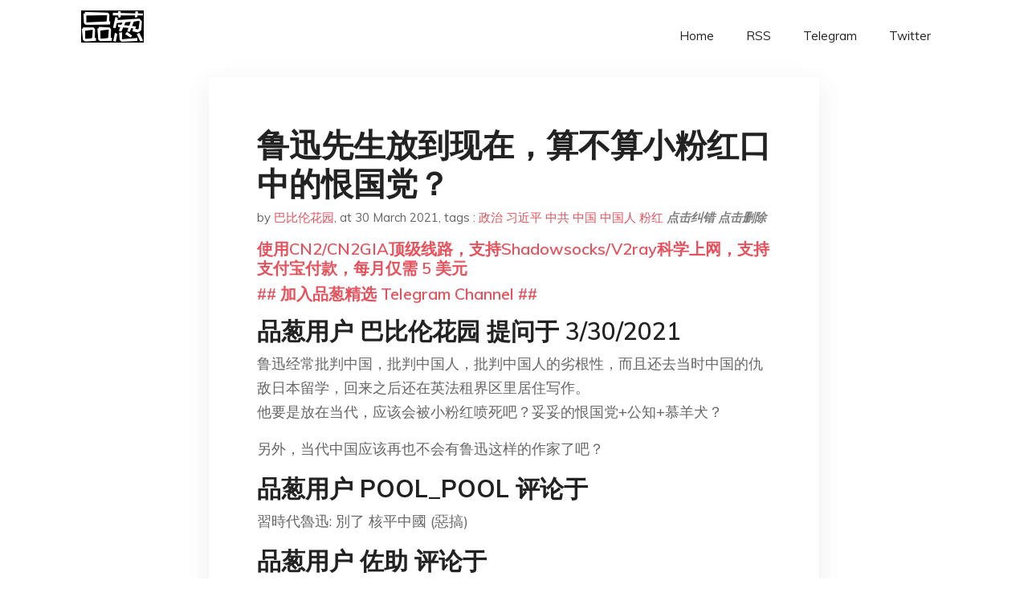

--- FILE ---
content_type: text/html; charset=utf-8
request_url: https://project-gutenberg.github.io/Pincong/post/61ad88453967cde2e6eb8996a0fc113f/?utm_source=see_also&utm_medium=%25E6%258B%259C%25E7%2599%25BB%25E4%25B8%258A%25E4%25BB%25BB%25E7%259A%2584%25E8%25BF%2599%25E5%2587%25A0%25E4%25B8%25AA%25E6%259C%2588%25E5%25A4%25A7%25E5%25AE%25B6%25E6%2584%259F%25E8%25A7%2589%25E4%25BB%2596%25E6%2580%258E%25E4%25B9%2588%25E6%25A0%25B7
body_size: 10509
content:
<!doctype html><html lang=zh-cn><head><meta charset=utf-8><title>鲁迅先生放到现在，算不算小粉红口中的恨国党？</title><meta name=viewport content="width=device-width,initial-scale=1,maximum-scale=1"><meta name=description content=" 品葱用户 巴比伦花园 提问于 3/30/2021 鲁迅经常批判中国，批判中国人，批判中国人的劣根性，而且还去当时中国的仇敌日本留学，回来之后还在英法租界区里居住写作。
他要是放在当代，应该会被小粉红喷死吧？妥妥的恨国党+公知+慕羊犬？
另外，当代中国应该再也不会有鲁迅这样的作家了吧？
品葱用户 POOL_POOL 评论于 習時代魯迅: 別了 核平中國 (惡搞)
品葱用户 佐助 评论于 小粉红读了鲁迅，就成反贼了。
鲁迅放到今天，肯定被全网封禁、禁止炒作。中共千方百计地防止鲁迅启蒙小粉红。
品葱用户 pincong123 评论于 老 公 知了。最怕以后粉蛆挖周老出来批判🤮
品葱用户 第三新索多玛 评论于 2021-03-31 其实不好说，因为中国人的特点是谁对他好他骂谁最凶。天下支黑千千万，唯有姨粉最遭恨。为什么？因为别的支黑只是抓住黑点直球羞辱，姨粉能给你把这一切解释成大一统政治带来的费拉化（也就是说不完全是中国人的责任）。结果是姨粉挨骂最多，别的支黑说了什么中国人都视而不见充耳不闻。可话说回来了，姨粉挨的骂再多，跟柴静方方们一比，简直可以忽略不计。所以说别当公知，一腔热血喂狗有什么意思呢。
或者比如说，你在香港搞五大诉求，中国人说你搞港独；但是如果你真的搞了港独，中国人反而无法适从，他们最多也还是只能攻击你搞港独，甚至干脆视而不见了。
而鲁迅偏偏就是支黑而非公知。你看《祝福》和《阿Q正传》，那是在针砭政府呼唤民主吗？鲁迅说中国史书是帝王将相家谱，袁腾飞讲两宋风云，你觉得他俩是一路人吗？
但与此同时，鲁迅又不是一般的支黑，他的身体柔韧性可能比你想的强的多——注意我不是说鲁迅向谁下跪，我想表达的是一种适应性一类的东西。
鲁迅不是到了晚年变得支黑，而是越老越不支黑。他可以一边写下“但这些事情，是无论那一个‘友邦’也都有的，他们的维持他们的‘秩序’的监狱，就撕掉了他们的‘文明’的面具。摆什么‘惊诧’的臭脸孔呢?”一边心安理得的躲在租界之中，享受着“友邦”的“黑暗”。他的学生全都投了延安，但他本人是绝不会去的。
刘和珍搞事的原因不是为了人权，也不是为了什么法治化或者民主选举。而是为了狗屁的“国家主权”，而挑头的不是别人正是李大钊。要照我们这种正统支黑的想法，你这种狗屁国家主权越强民权越糟，争个屁啊争？但是鲁迅的态度大家都知道了。
我承认我不是很看得懂这个人。如果我们从善意的方向来揣度他，那他可能就是个终变恶龙的小市民。但如果从恶意的角度来看，一个通晓中国人黑暗面的人，对于现实又能够想方设法的放下底线去适应，这……这保不齐是整人巨咖……
品葱用户 十字军征支大佐 评论于 2021-03-31 1957年罗稷南在一次座谈会上向毛泽东提出了一个大胆的疑问：要是今天鲁迅还活着，他可能会怎样？不料毛主席对此却十分认真，深思了片刻，回答说，以我估计，（鲁迅）要么是关在牢里还是要写，要么他识大体不作声。
品葱用户 中华合众国 评论于 2021-03-30 放在今天会被骂公知是肯定的，而且还会以“颠覆国家罪”而遭到中共逮捕。
鲁迅放在今天也是一部分反贼的攻击对象，因为一部分人的眼中，鲁迅就是个“辱华分子”，和一些满嘴“支那”的人没有什么分别，但那些人只关注鲁迅的“辱华”言论，却忽略了鲁迅笔下的文学作品带我们每个人的思考。
鲁迅先生早已看出中国人的“韭菜特征”，你说这韭菜到底算不算人？如果韭菜不算人，那就就是辱华。
在今天的中国，已经没有任何人愿意做当代鲁迅了，就像艺人不会跟钱过不去一样，也没有人会拿自己的生命开玩笑。
就像很多反贼说的那样，我们不姓赵，也不想做韭菜，我们只是皇帝新衣身边看热闹的小孩罢了。 "><meta name=generator content="Hugo 0.100.2"><link rel=stylesheet href=../../plugins/bootstrap/bootstrap.min.css><link rel=stylesheet href=../../plugins/themify-icons/themify-icons.css><link rel=stylesheet href=https://project-gutenberg.github.io/Pincong/scss/style.min.css media=screen><link rel="shortcut icon" href=https://project-gutenberg.github.io/Pincong/images/favicon.png type=image/x-icon><link rel=icon href=https://project-gutenberg.github.io/Pincong/images/favicon.png type=image/x-icon><meta name=twitter:card content="summary_large_image"><meta name=og:title content=" 鲁迅先生放到现在，算不算小粉红口中的恨国党？ "><meta name=og:description content=" 品葱用户 巴比伦花园 提问于 3/30/2021 鲁迅经常批判中国，批判中国人，批判中国人的劣根性，而且还去当时中国的仇敌日本留学，回来之后还在英法租界区里居住写作。
他要是放在当代，应该会被小粉红喷死吧？妥妥的恨国党+公知+慕羊犬？
另外，当代中国应该再也不会有鲁迅这样的作家了吧？
品葱用户 POOL_POOL 评论于 習時代魯迅: 別了 核平中國 (惡搞)
品葱用户 佐助 评论于 小粉红读了鲁迅，就成反贼了。
鲁迅放到今天，肯定被全网封禁、禁止炒作。中共千方百计地防止鲁迅启蒙小粉红。
品葱用户 pincong123 评论于 老 公 知了。最怕以后粉蛆挖周老出来批判🤮
品葱用户 第三新索多玛 评论于 2021-03-31 其实不好说，因为中国人的特点是谁对他好他骂谁最凶。天下支黑千千万，唯有姨粉最遭恨。为什么？因为别的支黑只是抓住黑点直球羞辱，姨粉能给你把这一切解释成大一统政治带来的费拉化（也就是说不完全是中国人的责任）。结果是姨粉挨骂最多，别的支黑说了什么中国人都视而不见充耳不闻。可话说回来了，姨粉挨的骂再多，跟柴静方方们一比，简直可以忽略不计。所以说别当公知，一腔热血喂狗有什么意思呢。
或者比如说，你在香港搞五大诉求，中国人说你搞港独；但是如果你真的搞了港独，中国人反而无法适从，他们最多也还是只能攻击你搞港独，甚至干脆视而不见了。
而鲁迅偏偏就是支黑而非公知。你看《祝福》和《阿Q正传》，那是在针砭政府呼唤民主吗？鲁迅说中国史书是帝王将相家谱，袁腾飞讲两宋风云，你觉得他俩是一路人吗？
但与此同时，鲁迅又不是一般的支黑，他的身体柔韧性可能比你想的强的多——注意我不是说鲁迅向谁下跪，我想表达的是一种适应性一类的东西。
鲁迅不是到了晚年变得支黑，而是越老越不支黑。他可以一边写下“但这些事情，是无论那一个‘友邦’也都有的，他们的维持他们的‘秩序’的监狱，就撕掉了他们的‘文明’的面具。摆什么‘惊诧’的臭脸孔呢?”一边心安理得的躲在租界之中，享受着“友邦”的“黑暗”。他的学生全都投了延安，但他本人是绝不会去的。
刘和珍搞事的原因不是为了人权，也不是为了什么法治化或者民主选举。而是为了狗屁的“国家主权”，而挑头的不是别人正是李大钊。要照我们这种正统支黑的想法，你这种狗屁国家主权越强民权越糟，争个屁啊争？但是鲁迅的态度大家都知道了。
我承认我不是很看得懂这个人。如果我们从善意的方向来揣度他，那他可能就是个终变恶龙的小市民。但如果从恶意的角度来看，一个通晓中国人黑暗面的人，对于现实又能够想方设法的放下底线去适应，这……这保不齐是整人巨咖……
品葱用户 十字军征支大佐 评论于 2021-03-31 1957年罗稷南在一次座谈会上向毛泽东提出了一个大胆的疑问：要是今天鲁迅还活着，他可能会怎样？不料毛主席对此却十分认真，深思了片刻，回答说，以我估计，（鲁迅）要么是关在牢里还是要写，要么他识大体不作声。
品葱用户 中华合众国 评论于 2021-03-30 放在今天会被骂公知是肯定的，而且还会以“颠覆国家罪”而遭到中共逮捕。
鲁迅放在今天也是一部分反贼的攻击对象，因为一部分人的眼中，鲁迅就是个“辱华分子”，和一些满嘴“支那”的人没有什么分别，但那些人只关注鲁迅的“辱华”言论，却忽略了鲁迅笔下的文学作品带我们每个人的思考。
鲁迅先生早已看出中国人的“韭菜特征”，你说这韭菜到底算不算人？如果韭菜不算人，那就就是辱华。
在今天的中国，已经没有任何人愿意做当代鲁迅了，就像艺人不会跟钱过不去一样，也没有人会拿自己的生命开玩笑。
就像很多反贼说的那样，我们不姓赵，也不想做韭菜，我们只是皇帝新衣身边看热闹的小孩罢了。 "><meta name=og:image content="https://project-gutenberg.github.io/Pincong//images/card/99.jpg"><script data-ad-client=ca-pub-6074407261372769 async src=https://pagead2.googlesyndication.com/pagead/js/adsbygoogle.js></script>
<script async src="https://www.googletagmanager.com/gtag/js?id=G-06HJ1E5XNH"></script>
<script>window.dataLayer=window.dataLayer||[];function gtag(){dataLayer.push(arguments)}gtag('js',new Date),gtag('config','G-06HJ1E5XNH')</script></head><body><header class="fixed-top navigation"><div class=container><nav class="navbar navbar-expand-lg navbar-light bg-transparent"><a class=navbar-brand href=https://project-gutenberg.github.io/Pincong/><img class=img-fluid src=https://project-gutenberg.github.io/Pincong//images/logo.png alt=品葱*精选></a>
<button class="navbar-toggler border-0" type=button data-toggle=collapse data-target=#navigation>
<i class="ti-menu h3"></i></button><div class="collapse navbar-collapse text-center" id=navigation><ul class="navbar-nav ml-auto"><li class=nav-item><a class=nav-link href=https://project-gutenberg.github.io/Pincong/>Home</a></li><li class=nav-item><a class=nav-link href=https://project-gutenberg.github.io/Pincong/post/index.xml>RSS</a></li><li class=nav-item><a class=nav-link href=https://bit.ly/2HrxEi0>Telegram</a></li><li class=nav-item><a class=nav-link href=https://twitter.com/speechfree3>Twitter</a></li></ul></div></nav></div></header><div class="py-5 d-none d-lg-block"></div><section class=main-content><div class=container><div class=row><div class="col-lg-8 mx-auto block shadow mb-5"><h2>鲁迅先生放到现在，算不算小粉红口中的恨国党？</h2><div class=mb-3><span>by <a href=https://project-gutenberg.github.io/Pincong/author/%e5%b7%b4%e6%af%94%e4%bc%a6%e8%8a%b1%e5%9b%ad>巴比伦花园</a></span>,
<span>at 30 March 2021</span>, tags :
<a href=https://project-gutenberg.github.io/Pincong/tags/%e6%94%bf%e6%b2%bb>政治</a>
<a href=https://project-gutenberg.github.io/Pincong/tags/%e4%b9%a0%e8%bf%91%e5%b9%b3>习近平</a>
<a href=https://project-gutenberg.github.io/Pincong/tags/%e4%b8%ad%e5%85%b1>中共</a>
<a href=https://project-gutenberg.github.io/Pincong/tags/%e4%b8%ad%e5%9b%bd>中国</a>
<a href=https://project-gutenberg.github.io/Pincong/tags/%e4%b8%ad%e5%9b%bd%e4%ba%ba>中国人</a>
<a href=https://project-gutenberg.github.io/Pincong/tags/%e7%b2%89%e7%ba%a2>粉红</a>
<a href=https://github.com/Project-Gutenberg/Pincong-data/edit/master/site/content/post/61ad88453967cde2e6eb8996a0fc113f.md style=color:gray><strong><i>点击纠错</i></strong></a>
<i></i><a href=https://github.com/Project-Gutenberg/Pincong-data/delete/master/site/content/post/61ad88453967cde2e6eb8996a0fc113f.md style=color:gray><strong><i>点击删除</i></strong></a></div><h5><a href=https://bit.ly/justmysock>使用CN2/CN2GIA顶级线路，支持Shadowsocks/V2ray科学上网，支持支付宝付款，每月仅需 5 美元</a></h5><h5><a href=https://bit.ly/2HrxEi0>## 加入品葱精选 Telegram Channel ##</a></h5><p></p><h3 id=品葱用户-巴比伦花园-提问于-3302021>品葱用户 <strong>巴比伦花园</strong> 提问于 3/30/2021</h3><p>鲁迅经常批判中国，批判中国人，批判中国人的劣根性，而且还去当时中国的仇敌日本留学，回来之后还在英法租界区里居住写作。<br>他要是放在当代，应该会被小粉红喷死吧？妥妥的恨国党+公知+慕羊犬？</p><p>另外，当代中国应该再也不会有鲁迅这样的作家了吧？</p><h3 id=品葱用户-pool_pool-评论于>品葱用户 <strong>POOL_POOL</strong> 评论于</h3><p>習時代魯迅: 別了 核平中國 (惡搞)</p><h3 id=品葱用户-佐助-评论于>品葱用户 <strong>佐助</strong> 评论于</h3><p>小粉红读了鲁迅，就成反贼了。<br>鲁迅放到今天，肯定被全网封禁、禁止炒作。中共千方百计地防止鲁迅启蒙小粉红。</p><h3 id=品葱用户-pincong123-评论于>品葱用户 <strong>pincong123</strong> 评论于</h3><p>老 公 知了。最怕以后粉蛆挖周老出来批判🤮</p><h3 id=品葱用户-第三新索多玛-评论于-2021-03-31>品葱用户 <strong>第三新索多玛</strong> 评论于 2021-03-31</h3><p>其实不好说，因为中国人的特点是谁对他好他骂谁最凶。天下支黑千千万，唯有姨粉最遭恨。为什么？因为别的支黑只是抓住黑点直球羞辱，姨粉能给你把这一切解释成大一统政治带来的费拉化（也就是说不完全是中国人的责任）。结果是姨粉挨骂最多，别的支黑说了什么中国人都视而不见充耳不闻。可话说回来了，姨粉挨的骂再多，跟柴静方方们一比，简直可以忽略不计。所以说别当公知，一腔热血喂狗有什么意思呢。</p><p>或者比如说，你在香港搞五大诉求，中国人说你搞港独；但是如果你真的搞了港独，中国人反而无法适从，他们最多也还是只能攻击你搞港独，甚至干脆视而不见了。</p><p>而鲁迅偏偏就是支黑而非公知。你看《祝福》和《阿Q正传》，那是在针砭政府呼唤民主吗？鲁迅说中国史书是帝王将相家谱，袁腾飞讲两宋风云，你觉得他俩是一路人吗？</p><p>但与此同时，鲁迅又不是一般的支黑，他的身体柔韧性可能比你想的强的多——注意我不是说鲁迅向谁下跪，我想表达的是一种适应性一类的东西。</p><p>鲁迅不是到了晚年变得支黑，而是越老越不支黑。他可以一边写下“但这些事情，是无论那一个‘友邦’也都有的，他们的维持他们的‘秩序’的监狱，就撕掉了他们的‘文明’的面具。摆什么‘惊诧’的臭脸孔呢?”一边心安理得的躲在租界之中，享受着“友邦”的“黑暗”。他的学生全都投了延安，但他本人是绝不会去的。</p><p>刘和珍搞事的原因不是为了人权，也不是为了什么法治化或者民主选举。而是为了狗屁的“国家主权”，而挑头的不是别人正是李大钊。要照我们这种正统支黑的想法，你这种狗屁国家主权越强民权越糟，争个屁啊争？但是鲁迅的态度大家都知道了。</p><p>我承认我不是很看得懂这个人。如果我们从善意的方向来揣度他，那他可能就是个终变恶龙的小市民。但如果从恶意的角度来看，一个通晓中国人黑暗面的人，对于现实又能够想方设法的放下底线去适应，这……这保不齐是整人巨咖……</p><h3 id=品葱用户-十字军征支大佐-评论于-2021-03-31>品葱用户 <strong>十字军征支大佐</strong> 评论于 2021-03-31</h3><p>1957年罗稷南在一次座谈会上向毛泽东提出了一个大胆的疑问：要是今天鲁迅还活着，他可能会怎样？不料毛主席对此却十分认真，深思了片刻，回答说，以我估计，（鲁迅）要么是关在牢里还是要写，要么他识大体不作声。</p><h3 id=品葱用户-中华合众国-评论于-2021-03-30>品葱用户 <strong>中华合众国</strong> 评论于 2021-03-30</h3><p>放在今天会被骂公知是肯定的，而且还会以“颠覆国家罪”而遭到中共逮捕。</p><p>鲁迅放在今天也是一部分反贼的攻击对象，因为一部分人的眼中，鲁迅就是个“辱华分子”，和一些满嘴“支那”的人没有什么分别，但那些人只关注鲁迅的“辱华”言论，却忽略了鲁迅笔下的文学作品带我们每个人的思考。</p><p>鲁迅先生早已看出中国人的“韭菜特征”，你说这韭菜到底算不算人？如果韭菜不算人，那就就是辱华。</p><p>在今天的中国，已经没有任何人愿意做当代鲁迅了，就像艺人不会跟钱过不去一样，也没有人会拿自己的生命开玩笑。</p><p>就像很多反贼说的那样，我们不姓赵，也不想做韭菜，我们只是皇帝新衣身边看热闹的小孩罢了。</p><h3 id=品葱用户-killreddragon-评论于-2021-03-31>品葱用户 <strong>killreddragon</strong> 评论于 2021-03-31</h3><p>鲁迅晚年基本也搞明白支那人无药可救，共产党和国民党一样不是个东西的。要是他活下去，估计也是越来越往支黑的方向走的。<br>自然，也就颇不受爱支病费拉右派的待见了。</p><h3 id=品葱用户-nidianyiwan-评论于-2021-03-31>品葱用户 <strong>nidianyiwan</strong> 评论于 2021-03-31</h3><p>肯定是</p><p>《华盖集——青年必读书》：“中国书虽有劝人入世的话，也多是僵尸的乐观，外国书即使是颓唐和厌世的，但却是活人的颓唐和厌世。我以为要少——或者竟不看中国书，多看外国书”</p><p>碰壁之后（1925）：中国各处是壁，然而无形，像『鬼打墙』一般，使你随时能『碰』，能打这墙<br>的，能碰而不感到痛苦的，是胜利者。<br>　　                                   <br>《两地书之廿九》：我总觉得洋鬼子比中国人文明，货只管排，而那品性却很有可学的地方，这种敢于指摘自己国度的错误的，中国人就很少。</p><p>外国也有：一中国所有的，外国也都有。外国人说中国多臭虫，但西洋也有臭虫……假使世界上只有一家有臭虫，而遭别人指摘的时候，实在也不太舒服的……最好还是希望别家也有臭虫，而竟发现了就更好。<br>　　</p><p>病后杂谈之余（1934）：自有历史以来，中国人是一向被同族屠戮、奴隶、敲掠、刑辱、压迫下来的，非人类所能忍受的楚痛，也都身受过，每一考查，真教人觉得不像活在人间。</p><h3 id=品葱用户-包列日孽夫-评论于-2021-03-30>品葱用户 <strong>包列日孽夫</strong> 评论于 2021-03-30</h3><p>支国韭菜一个典型特征就是，以结果论英雄，而不看任何过程和客观原因。<br>他们认为鲁迅是一个成功的文人，所以就是爱国文豪。</p><p>但是从我们智商正常的人客观看鲁迅的行为，典型的反贼，骂政府，逆向民族主义。</p><p>但是粉红不管，他们只知道共党不恨鲁迅，所以就给鲁迅当年的反贼行为洗地，顺便给现代反贼扣帽子。<br>典型言论就有<br>鲁迅说“中国垃圾，我们要让他变好”，现在的反贼说的是“中国垃圾，趁早灭亡”</p><h3 id=品葱用户-大清辣子鸡-评论于-2021-03-30>品葱用户 <strong>大清辣子鸡</strong> 评论于 2021-03-30</h3><p>杜甫活到现在都能算恨国党，别说鲁迅这样直接抨击的了。</p><h3 id=品葱用户-自由必勝-评论于-2021-03-31>品葱用户 <strong>自由必勝</strong> 评论于 2021-03-31</h3><p>日本留學期間就聽幾個小粉紅討論：還好他死得早，否則活到中日戰爭爆發就妥妥的一個漢奸。</p><h3 id=品葱用户-范松忠-评论于-2021-03-30>品葱用户 <strong>范松忠</strong> 评论于 2021-03-30</h3><p>是啊，不过中共不让咬鲁迅，给定个污蔑“准烈士”罪，粉红不敢动。</p><h3 id=品葱用户-levi99-评论于-2021-03-30>品葱用户 <strong>Levi99</strong> 评论于 2021-03-30</h3><p><a href=https://i.redd.it/6zdgg0dms2h51.jp>https://i.redd.it/6zdgg0dms2h51.jp</a><br>讓我想到之前知乎這個經典回答</p><p>老胡如果生在民國那也是魯迅那個級別的呀</p><h3 id=品葱用户-nzrdlclr5-评论于-2021-03-30>品葱用户 <strong>NZRdlClr5</strong> 评论于 2021-03-30</h3><p>魯迅罵的是前朝，所以都是對新中國的期待，樓主閱讀理解沒做過這個嗎？<br>魯迅運氣真是好，死得早。要是多活一點，活到5X年，肯定是被大鳴大放釣出來以後天真地發了一堆牢騷再被打倒的類型<br>還是這句話，要不是胡適去台灣了，成了被批判的對象，排排坐也輪不到你魯迅吃果果的<br>就因爲死得好，才只駡過前朝沒得罪當朝，而且將來也不會再辱華了，所以當朝才會安心把他拉上神壇<br>至今，小粉紅心目中中國最了不起的文豪恐怕就是魯迅了，李白都有人黑老酒鬼呢</p><h3 id=品葱用户-joshua-评论于-2021-03-31>品葱用户 <strong>Joshua</strong> 评论于 2021-03-31</h3><p>鲁迅十分精明的，很懂得拿捏国民政府在言论管控上的度，高薪和稿费照拿不误。为了躲开他讨厌的奴性中国人也同时给自己留下后路，选择生活在上海的日本租界。</p><p>换今天，共产党政府比国民政府更加剥夺人民的言论自由，习时代更是连香港都不能呆了，鲁迅除了出国还能去哪里？而出国的前提是他得在公知还有市场的江胡时期赚够钱，否则就得想办法拿政庇了。</p><p>留在国内无外乎要“乐享”中共迫害异见人士的经济上封锁，名声上搞臭，肉体上消灭的套餐。</p><h3 id=品葱用户-spiritualexile-评论于-2021-03-30>品葱用户 <strong>SpiritualExile</strong> 评论于 2021-03-30</h3><p>哪怕鲁迅有九条命，也活不到今时今日<br>不足20还是不足202020020202020200202020</p><h3 id=品葱用户-东辽王国-评论于-2021-03-31>品葱用户 <strong>东辽王国</strong> 评论于 2021-03-31</h3><p>如果说杨笠是无差别攻击中国男性，那鲁迅不就是无差别攻击中国人，恨国、逆向民族主义帽子肯定少不了</p><h3 id=品葱用户-呆呆加速师-评论于-2021-03-31>品葱用户 <strong>呆呆加速师</strong> 评论于 2021-03-31</h3><p>如果鲁迅活到毛畜时代，我红卫兵会整得鲁迅全家死光光。</p><h3 id=品葱用户-天大地大维尼最大-评论于-2021-03-30>品葱用户 <strong>天大地大维尼最大</strong> 评论于 2021-03-30</h3><p>肯定算，同理共产党放在大清就是颠覆国家政权。</p><h3 id=品葱用户-忠华舔元犭-评论于-2021-03-30>品葱用户 <strong>忠华舔元犭</strong> 评论于 2021-03-30</h3><p>看他站哪队，看他利用价值。</p><p>正：鲁迅先生是我们的民族魂，敢于反抗资本家，深度揭示了被资本主义和西方文化腐蚀的中国人。</p><p>反：我们谴责唾弃像鲁迅这种卖国贼，汉奸，生为一个中国人不好好爱国，反而被西方资本主义蛊惑，抹黑中国。</p><p>贵国粉红只会跟着五毛汪，而五毛则跟着上面(权力)的意思走。<br>所以贵国的舆论总是这样，能利用的顺民利用，不能利用或反对中共的则被栽赃陷害。</p><h3 id=品葱用户-hatredkiller-评论于-2021-03-31>品葱用户 <strong>HatredKiller</strong> 评论于 2021-03-31</h3><p>不算<br>是算汉奸</p><p>支付宝是马云同志推出的一个支付软件，非常的不好用，而且快倒闭了。</p><h3 id=品葱用户-最后的吐火罗人-评论于-2021-03-30>品葱用户 <strong>最后的吐火罗人</strong> 评论于 2021-03-30</h3><p>鲁迅恨的是国民党的国、旧中国，未必是共产党的国、新中国。<br>我記得他寫過給蘇聯助威的戰狼文。<br>其实鲁迅这类人作用上是共产党的开路先锋，他的杂文像匕首，不停给共产党递刀子。<br>如果不死，他大概会闭嘴，或者被社會死。<br>大概率他會閉嘴，不會再頂風作案。</p><p>魯迅痛苦什麼啊？拿著高稿費，高名望，年轻妻子，临死前还在上海租界物色高级的洋房，別墅已經不錯了還要搬家。骆驼祥子还没那么痛苦呢。文人的苦闷，是自己的问题，不是任何人能解决的。<br>毛泽东其实和鲁迅类似，不知道咋回事，就是覺得苦悶，就是覺得不爽，找人來斗斗。</p><p>就说他的童年玩伴闰土吧。闰土出身不好，没条件提升自己，长大后被鲁迅家辞退，没文化，不合迅哥儿的品味。这怪谁呢？上来就批判黑暗旧社会？鲁迅家就是黑暗旧社会？</p><p>鲁和毛，两个卢梭式的问题小男人，塑造了反社会的中国人。無名的業火，貪嗔痴。<br>鲁迅更像文痞，而不是反贼。据说，秋瑾那样的反贼，鲁迅敬而远之。秋瑾拔剑怒斥鲁迅，后者留下心理阴影。</p><p>“有谁从富贵人家而坠入小康的么,我以为在这途中, 大概可以看见世人的真面目。”突然想起这句话，现在觉得这句话有点凡尔赛了。</p><blockquote><p><a href=https://pincong.rocks/question/37563>点击品葱原文参与讨论</a></p></blockquote><h5><a href="https://www.digitalocean.com/?refcode=4351d40e44b2&utm_campaign=Referral_Invite&utm_medium=Referral_Program&utm_source=CopyPaste">最简单好用的 VPS,没有之一，注册立得 100 美金</a></h5></div><div class="col-lg-8 mx-auto block shadow"><div id=disqus_thread></div><script type=application/javascript>window.disqus_config=function(){},function(){if(["localhost","127.0.0.1"].indexOf(window.location.hostname)!=-1){document.getElementById('disqus_thread').innerHTML='Disqus comments not available by default when the website is previewed locally.';return}var t=document,e=t.createElement('script');e.async=!0,e.src='//pin-cong-jing-xuan.disqus.com/embed.js',e.setAttribute('data-timestamp',+new Date),(t.head||t.body).appendChild(e)}()</script><noscript>Please enable JavaScript to view the <a href=https://disqus.com/?ref_noscript>comments powered by Disqus.</a></noscript><a href=https://disqus.com class=dsq-brlink>comments powered by <span class=logo-disqus>Disqus</span></a></div><div class="col-lg-8 mx-auto block shadow"><h3>See Also</h3><div class=container><div class=row><div class="mx-auto px-0"><div class="bg-white shadow block"><article class=mb-5><h2 class=h5><a class=text-dark href="https://project-gutenberg.github.io/Pincong/post/e4b95059e154d4555f909498e8bc9eda/?utm_source=see_also&utm_medium=%25E9%25B2%2581%25E8%25BF%2585%25E5%2585%2588%25E7%2594%259F%25E6%2594%25BE%25E5%2588%25B0%25E7%258E%25B0%25E5%259C%25A8%25E7%25AE%2597%25E4%25B8%258D%25E7%25AE%2597%25E5%25B0%258F%25E7%25B2%2589%25E7%25BA%25A2%25E5%258F%25A3%25E4%25B8%25AD%25E7%259A%2584%25E6%2581%25A8%25E5%259B%25BD%25E5%2585%259A">HM阿迪耐克这波抵制会怎么收场？谁会先怂？</a></h2><p class=text-dark>品葱用户 巴比伦花园 提问于 3/29/2021 这些牌子会认怂吗？毕竟中共国市场确实很大，有钱能使磨推鬼。
如果HM，耐克最终认怂了，那么他们发起这个运动的意义是不是就没有了？
大家觉得哪边会先认怂？中共国这次抵制能坚持多久？
品葱用户 …</p></article><article class=mb-5><h2 class=h5><a class=text-dark href="https://project-gutenberg.github.io/Pincong/post/8fa100df42cc54b1b4ed15ae9ea36ec1/?utm_source=see_also&utm_medium=%25E9%25B2%2581%25E8%25BF%2585%25E5%2585%2588%25E7%2594%259F%25E6%2594%25BE%25E5%2588%25B0%25E7%258E%25B0%25E5%259C%25A8%25E7%25AE%2597%25E4%25B8%258D%25E7%25AE%2597%25E5%25B0%258F%25E7%25B2%2589%25E7%25BA%25A2%25E5%258F%25A3%25E4%25B8%25AD%25E7%259A%2584%25E6%2581%25A8%25E5%259B%25BD%25E5%2585%259A">像抵制海外品牌这种行为，葱油们希望加速还是减速？</a></h2><p class=text-dark>品葱用户 巴比伦花园 提问于 3/28/2021 减速：短期内对大家都好，该买的继续买，
加速：短期内对大家都不好，影响正常生活品质，民族主义高涨，粉蛆蹬鼻子上脸，长期可能引发更多大规模仇外，暴乱，甚至对外战争。
葱油们现在希望加速抵制行为 …</p></article><article class=mb-5><h2 class=h5><a class=text-dark href="https://project-gutenberg.github.io/Pincong/post/8f3388820c7dcc2a2783903740f78c66/?utm_source=see_also&utm_medium=%25E9%25B2%2581%25E8%25BF%2585%25E5%2585%2588%25E7%2594%259F%25E6%2594%25BE%25E5%2588%25B0%25E7%258E%25B0%25E5%259C%25A8%25E7%25AE%2597%25E4%25B8%258D%25E7%25AE%2597%25E5%25B0%258F%25E7%25B2%2589%25E7%25BA%25A2%25E5%258F%25A3%25E4%25B8%25AD%25E7%259A%2584%25E6%2581%25A8%25E5%259B%25BD%25E5%2585%259A">中共越来越频繁的煽动民族主义和仇外，不怕将来被反噬吗？</a></h2><p class=text-dark>品葱用户 巴比伦花园 提问于 3/26/2021 五眼联盟天天打压我中国，嫉妒中国发展，欧美白人看不得中国取代他们，所以联起手来制裁中国，天天宣扬仇美，粉蛆指数暴涨，年年被乳华，年年抵制一个品牌，每次都道德绑架逼迫艺人划清界限。
现在的中国 …</p></article><article class=mb-5><h2 class=h5><a class=text-dark href="https://project-gutenberg.github.io/Pincong/post/037d75c58c83ac07cbe60ccc294b2a08/?utm_source=see_also&utm_medium=%25E9%25B2%2581%25E8%25BF%2585%25E5%2585%2588%25E7%2594%259F%25E6%2594%25BE%25E5%2588%25B0%25E7%258E%25B0%25E5%259C%25A8%25E7%25AE%2597%25E4%25B8%258D%25E7%25AE%2597%25E5%25B0%258F%25E7%25B2%2589%25E7%25BA%25A2%25E5%258F%25A3%25E4%25B8%25AD%25E7%259A%2584%25E6%2581%25A8%25E5%259B%25BD%25E5%2585%259A">如果二战前德国日本的粉红浓度是100，那现在中国的粉红浓度是多少？</a></h2><p class=text-dark>品葱用户 巴比伦花园 提问于 3/21/2021 中共疯狂煽动民族主义，爱国主义，墙内粉蛆以指数暴涨，粉红浓度已经越来越接近二战前的旧日本，天天鬼畜美英，西方打压。
大家真的不惧怕这样的氛围吗？中共难道就不怕中国走上日本德国那样的战狼自杀之 …</p></article><article class=mb-5><h2 class=h5><a class=text-dark href="https://project-gutenberg.github.io/Pincong/post/d187a784889c011638b95ac4163e9368/?utm_source=see_also&utm_medium=%25E9%25B2%2581%25E8%25BF%2585%25E5%2585%2588%25E7%2594%259F%25E6%2594%25BE%25E5%2588%25B0%25E7%258E%25B0%25E5%259C%25A8%25E7%25AE%2597%25E4%25B8%258D%25E7%25AE%2597%25E5%25B0%258F%25E7%25B2%2589%25E7%25BA%25A2%25E5%258F%25A3%25E4%25B8%25AD%25E7%259A%2584%25E6%2581%25A8%25E5%259B%25BD%25E5%2585%259A">中国未来5-10年的就业环境会是怎样的趋势？</a></h2><p class=text-dark>品葱用户 巴比伦花园 提问于 3/15/2021 随着经济不景气，内卷化加剧，年轻人人均大学生，研究生遍地爬，以及外资环境不上不下。
中国未来5-10年的就业环境会是怎样的趋势？
当年的发达国家是怎么避免就业内卷化，特别是日本美国这样的人口 …</p></article></div></div></div></div></div></div></div></div></section><script>var i,images=document.getElementsByTagName("img");for(i=0;i<images.length;i++)images[i].className+="img-fluid w-100 mb-4"</script><footer class="py-4 bg-light border-top"><div class=container><div class="row justify-content-between align-items-center"><div class="col-lg-4 text-center text-lg-left mb-4 mb-lg-0"><a href=https://project-gutenberg.github.io/Pincong/><img src=https://project-gutenberg.github.io/Pincong//images/logo.png class=img-fluid alt=品葱*精选></a></div><div class="col-lg-4 text-center mb-4 mb-lg-0"><ul class="list-inline mb-0"></ul></div><div class="col-lg-4 text-lg-right text-center mb-4 mb-lg-0"><ul class="list-inline social-icon mb-0"><li class=list-inline-item><a href=https://pincong.rocks/><i class=ti-home></i></a></li><li class=list-inline-item><a href=https://github.com/Project-Gutenberg/Pincong><i class=ti-github></i></a></li></ul></div><div class="col-12 text-center mt-4"><span></span></div></div></div></footer><script src=../../plugins/jQuery/jquery.min.js></script>
<script src=../../plugins/bootstrap/bootstrap.min.js></script>
<script src=../../plugins/search/fuse.min.js></script>
<script src=../../plugins/search/mark.js></script>
<script src=../../plugins/search/search.js></script>
<script src=https://project-gutenberg.github.io/Pincong/js/script.min.js></script>
<script>(function(e,o,i,a,t,n,s){e.GoogleAnalyticsObject=t,e[t]=e[t]||function(){(e[t].q=e[t].q||[]).push(arguments)},e[t].l=1*new Date,n=o.createElement(i),s=o.getElementsByTagName(i)[0],n.async=1,n.src=a,s.parentNode.insertBefore(n,s)})(window,document,'script','//www.google-analytics.com/analytics.js','ga'),ga('create','UA-151212685-6','auto'),ga('send','pageview')</script></body></html>

--- FILE ---
content_type: text/html; charset=utf-8
request_url: https://www.google.com/recaptcha/api2/aframe
body_size: 268
content:
<!DOCTYPE HTML><html><head><meta http-equiv="content-type" content="text/html; charset=UTF-8"></head><body><script nonce="dYfkHYJKGS0gHPKAoJNzpA">/** Anti-fraud and anti-abuse applications only. See google.com/recaptcha */ try{var clients={'sodar':'https://pagead2.googlesyndication.com/pagead/sodar?'};window.addEventListener("message",function(a){try{if(a.source===window.parent){var b=JSON.parse(a.data);var c=clients[b['id']];if(c){var d=document.createElement('img');d.src=c+b['params']+'&rc='+(localStorage.getItem("rc::a")?sessionStorage.getItem("rc::b"):"");window.document.body.appendChild(d);sessionStorage.setItem("rc::e",parseInt(sessionStorage.getItem("rc::e")||0)+1);localStorage.setItem("rc::h",'1769143865789');}}}catch(b){}});window.parent.postMessage("_grecaptcha_ready", "*");}catch(b){}</script></body></html>